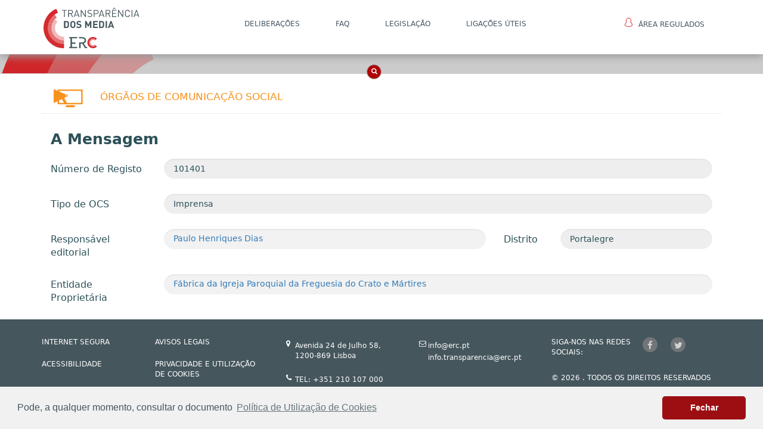

--- FILE ---
content_type: text/css
request_url: https://portaltransparencia.erc.pt/css/home/Features-Boxed.css
body_size: 1069
content:
.features-boxed {
  color:#313437;
  /*background-color:#eef4f7;*/
  background-color:#ffffff;
}

.features-boxed p {
  /*color:#7d8285;*/
}

.features-boxed h2 {
  font-weight:bold;
  margin-bottom:40px;
  padding-top:40px;
  color:inherit;
}

@media (max-width:767px) {
  .features-boxed h2 {
    margin-bottom:25px;
    padding-top:25px;
    font-size:24px;
  }
}

.features-boxed .intro {
  font-size:16px;
  max-width:500px;
  margin:0 auto;
}

.features-boxed .intro p {
  margin-bottom:0;
}

.features-boxed .features {
  padding:30px 0;
}

.features-boxed .item {
  text-align:center;
}

.features-boxed .item .box {
  text-align:center;
  padding:30px;
  /*background-color:#fff;*/
  margin-bottom:30px;
  min-height:340px;
  max-height:340px;
}

.sample-height {
  /*
  min-height:245px !important;
  max-height:245px !important;
  */
  min-height:300px !important;
  max-height:300px !important;
}

.features-boxed .item .icon {
  font-size:60px;
  color:#1485ee;
  margin-top:20px;
  margin-bottom:35px;
}

.features-boxed .item .name {
  font-weight:bold;
  font-size:18px;
  margin-bottom:8px;
  margin-top:0;
  color:inherit;
}

.features-boxed .item .description {
  font-size:15px;
  margin-top:15px;
  margin-bottom:20px;
}

